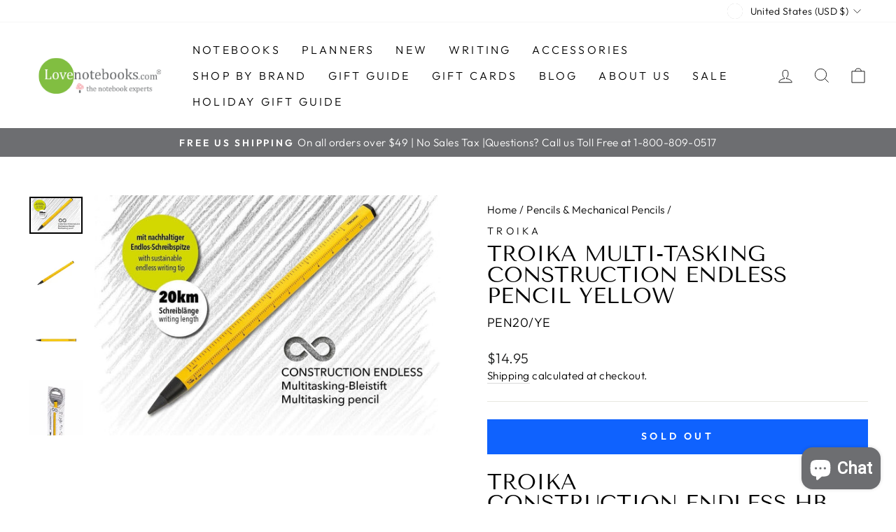

--- FILE ---
content_type: application/javascript
request_url: https://www.shopperapproved.com/widgets/testimonial/3.0/6659.js
body_size: 11482
content:

var sa_widget_overall = '4.8';
var sa_widget_overallcount = '4948';
var dark_logo = 'https://www.shopperapproved.com/widgets/images/widgetfooter-darklogo-eng.png';
var darknarrow_logo = 'https://www.shopperapproved.com/widgets/images/widgetfooter-darknarrow-eng.png';
var white_logo = 'https://www.shopperapproved.com/widgets/images/widgetfooter-whitelogo-eng.png';
var whitenarrow_logo = 'https://www.shopperapproved.com/widgets/images/widgetfooter-whitenarrow-eng.png';
var colorized_logo = 'https://www.shopperapproved.com/widgets/images/widgetfooter-darklogo-eng-colorized.png';

//Cached 2026-01-15 23:28:05

sa_id = '6659';
sa_widget_contents = [{"name":"<span class=\"sa_displayname\">johana M.<\/span><span class=\"sa_location\">- <span class=\"sa_stateprov\">CA<\/span>, <span class=\"sa_country\">US<\/span><\/span>","date":"15 Jan 2026","stars":"5.0","link":"https:\/\/www.shopperapproved.com\/reviews\/lovenotebooks.com?reviewid=212430005","comments":"    The notebook is great concept but the size is not practical. My friend actually sent me the link and we both thought it was going to be bigger. I was looking for something to hold menus n maps. This is too small too hold anything.\n    "},{"name":"<span class=\"sa_displayname\">Natali P.<\/span><span class=\"sa_location\">- <span class=\"sa_stateprov\">CA<\/span>, <span class=\"sa_country\">US<\/span><\/span>","date":"14 Jan 2026","stars":"5.0","link":"https:\/\/www.shopperapproved.com\/reviews\/lovenotebooks.com?reviewid=212373242","comments":"    Always wonderful!\n    "},{"name":"<span class=\"sa_displayname\">CE<\/span><span class=\"sa_location\">- <span class=\"sa_stateprov\">WI<\/span>, <span class=\"sa_country\">US<\/span><\/span>","date":"14 Jan 2026","stars":"5.0","link":"https:\/\/www.shopperapproved.com\/reviews\/lovenotebooks.com?reviewid=212370115","comments":"    Efficient and wonderful!\n    "},{"name":"<span class=\"sa_displayname\">Jennifer D.<\/span><span class=\"sa_location\">- <span class=\"sa_stateprov\">NC<\/span>, <span class=\"sa_country\">US<\/span><\/span>","date":"12 Jan 2026","stars":"5.0","link":"https:\/\/www.shopperapproved.com\/reviews\/lovenotebooks.com?reviewid=212141886","comments":"    They had what I wanted and it arrived when they said it would. Can't ask for much more than that.\n    "},{"name":"<span class=\"sa_displayname\">Tracey E.<\/span><span class=\"sa_location\">- <span class=\"sa_stateprov\">CA<\/span>, <span class=\"sa_country\">US<\/span><\/span>","date":"11 Jan 2026","stars":"5.0","link":"https:\/\/www.shopperapproved.com\/reviews\/lovenotebooks.com?reviewid=212255034","comments":"    I got the plan book for my mom and she loves it! She uses paper blanks every year - it's the only brand she'll use.\n    "},{"name":"<span class=\"sa_displayname\">Mitchell K.<\/span><span class=\"sa_location\">- <span class=\"sa_stateprov\">TX<\/span>, <span class=\"sa_country\">US<\/span><\/span>","date":"10 Jan 2026","stars":"5.0","link":"https:\/\/www.shopperapproved.com\/reviews\/lovenotebooks.com?reviewid=212168657","comments":"    n\/a\n    "},{"name":"<span class=\"sa_displayname\">Michelle<\/span><span class=\"sa_location\">- <span class=\"sa_stateprov\">CA<\/span>, <span class=\"sa_country\">US<\/span><\/span>","date":"10 Jan 2026","stars":"5.0","link":"https:\/\/www.shopperapproved.com\/reviews\/lovenotebooks.com?reviewid=212218541","comments":"    Pretty site. And you had a hard to find product.\n    "},{"name":"<span class=\"sa_displayname\">Kelly<\/span><span class=\"sa_location\">- <span class=\"sa_stateprov\">CA<\/span>, <span class=\"sa_country\">US<\/span><\/span>","date":"09 Jan 2026","stars":"5.0","link":"https:\/\/www.shopperapproved.com\/reviews\/lovenotebooks.com?reviewid=212180526","comments":"    got shipped out so quickly during the holiday season and arrived in perfect condition! thank you!! : )\n    "},{"name":"<span class=\"sa_displayname\">Tommy M.<\/span><span class=\"sa_location\">- <span class=\"sa_stateprov\">TN<\/span>, <span class=\"sa_country\">US<\/span><\/span>","date":"08 Jan 2026","stars":"5.0","link":"https:\/\/www.shopperapproved.com\/reviews\/lovenotebooks.com?reviewid=212102962","comments":"    Great product and fast delivery.\n    "},{"name":"<span class=\"sa_displayname\">Anoura K.<\/span><span class=\"sa_location\">- <span class=\"sa_stateprov\">NY<\/span>, <span class=\"sa_country\">US<\/span><\/span>","date":"07 Jan 2026","stars":"5.0","link":"https:\/\/www.shopperapproved.com\/reviews\/lovenotebooks.com?reviewid=212867131","comments":"    great!\n    "},{"name":"<span class=\"sa_displayname\">Matthew M.<\/span><span class=\"sa_location\">- <span class=\"sa_stateprov\">TX<\/span>, <span class=\"sa_country\">US<\/span><\/span>","date":"06 Jan 2026","stars":"5.0","link":"https:\/\/www.shopperapproved.com\/reviews\/lovenotebooks.com?reviewid=212024014","comments":"    There is an issue with the color of the notebook needing to be swapped and they were very kind and getting to me and responding\n    "},{"name":"<span class=\"sa_displayname\">MAUREEN T.<\/span><span class=\"sa_location\">- <span class=\"sa_stateprov\">AZ<\/span>, <span class=\"sa_country\">US<\/span><\/span>","date":"06 Jan 2026","stars":"5.0","link":"https:\/\/www.shopperapproved.com\/reviews\/lovenotebooks.com?reviewid=211432319","comments":"    love the product and packing was A+\n    "},{"name":"<span class=\"sa_displayname\">Diana Y.<\/span><span class=\"sa_location\">- <span class=\"sa_stateprov\">PA<\/span>, <span class=\"sa_country\">US<\/span><\/span>","date":"04 Jan 2026","stars":"5.0","link":"https:\/\/www.shopperapproved.com\/reviews\/lovenotebooks.com?reviewid=211745070","comments":"    great customer service and product and price. Will definitely repeat order.\n    "},{"name":"<span class=\"sa_displayname\">Becky<\/span><span class=\"sa_location\">- <span class=\"sa_stateprov\">MT<\/span>, <span class=\"sa_country\">US<\/span><\/span>","date":"02 Jan 2026","stars":"5.0","link":"https:\/\/www.shopperapproved.com\/reviews\/lovenotebooks.com?reviewid=211754814","comments":"    This was a gift for my mom and she loved it.\n    "},{"name":"<span class=\"sa_displayname\">Laura B.<\/span><span class=\"sa_location\">- <span class=\"sa_stateprov\">NY<\/span>, <span class=\"sa_country\">US<\/span><\/span>","date":"02 Jan 2026","stars":"5.0","link":"https:\/\/www.shopperapproved.com\/reviews\/lovenotebooks.com?reviewid=211536976","comments":"    This was the only shop that stocked a very specific notebook I was looking for. Easy online shopping and quick fulfillment. Customer service was very responsive to an issue I had and resolved the matter efficiently and satisfactorily.\n    "},{"name":"<span class=\"sa_displayname\">Julie G.<\/span><span class=\"sa_location\">- <span class=\"sa_stateprov\">NY<\/span>, <span class=\"sa_country\">US<\/span><\/span>","date":"30 Dec 2025","stars":"5.0","link":"https:\/\/www.shopperapproved.com\/reviews\/lovenotebooks.com?reviewid=211352608","comments":"    Great experience, love proct!\n    "},{"name":"<span class=\"sa_displayname\">Warren C.<\/span><span class=\"sa_location\">- <span class=\"sa_stateprov\">HI<\/span>, <span class=\"sa_country\">US<\/span><\/span>","date":"30 Dec 2025","stars":"5.0","link":"https:\/\/www.shopperapproved.com\/reviews\/lovenotebooks.com?reviewid=211589523","comments":"    The designs and quality of the planners are unparalleled. I will cone back year after year for my planner needs.\n    "},{"name":"<span class=\"sa_displayname\">Anna<\/span><span class=\"sa_location\">- <span class=\"sa_stateprov\">VA<\/span>, <span class=\"sa_country\">US<\/span><\/span>","date":"29 Dec 2025","stars":"5.0","link":"https:\/\/www.shopperapproved.com\/reviews\/lovenotebooks.com?reviewid=211497496","comments":"    While I did not contact the store's customer service, they did contact me. When there was a delay in my order they made sure to let me know that more product was on the way to them and gave me the option to cancel or keep my order open. It was a nice change to have an active, real life person reach out rather than wonder about a delay.\n    "},{"name":"<span class=\"sa_displayname\">Edith<\/span><span class=\"sa_location\">- <span class=\"sa_stateprov\">CA<\/span>, <span class=\"sa_country\">US<\/span><\/span>","date":"25 Dec 2025","stars":"5.0","link":"https:\/\/www.shopperapproved.com\/reviews\/lovenotebooks.com?reviewid=211263630","comments":"    I ordered a new Traveler's Notebook monthly planner from this store. I was happy that it was on the West Coast and they had the product I was looking for and the price was right. They shipped it out right away and it was received on time! I would absolutely order from lovenotebooks.com again!\n    "},{"name":"<span class=\"sa_displayname\">Helen T.<\/span><span class=\"sa_location\">- <span class=\"sa_stateprov\">TX<\/span>, <span class=\"sa_country\">US<\/span><\/span>","date":"25 Dec 2025","stars":"5.0","link":"https:\/\/www.shopperapproved.com\/reviews\/lovenotebooks.com?reviewid=211292129","comments":"    I am satisfied with the response. I was notified on my order and then on the delivery<br>books received in good condition\n    "},{"name":"<span class=\"sa_displayname\">Marilyn F.<\/span><span class=\"sa_location\">- <span class=\"sa_stateprov\">PA<\/span>, <span class=\"sa_country\">US<\/span><\/span>","date":"25 Dec 2025","stars":"5.0","link":"https:\/\/www.shopperapproved.com\/reviews\/lovenotebooks.com?reviewid=210591597","comments":"    My order was delayed, but when I reached out to customer service, I was very pleased with their prompt response & explanation.\n    "},{"name":"<span class=\"sa_displayname\">Casey<\/span><span class=\"sa_location\">- <span class=\"sa_stateprov\">VA<\/span>, <span class=\"sa_country\">US<\/span><\/span>","date":"24 Dec 2025","stars":"5.0","link":"https:\/\/www.shopperapproved.com\/reviews\/lovenotebooks.com?reviewid=211105828","comments":"    Good communication and order came with everything i ordered.\n    "},{"name":"<span class=\"sa_displayname\">Almira F.<\/span><span class=\"sa_location\">- <span class=\"sa_stateprov\">TX<\/span>, <span class=\"sa_country\">US<\/span><\/span>","date":"17 Dec 2025","stars":"5.0","link":"https:\/\/www.shopperapproved.com\/reviews\/lovenotebooks.com?reviewid=210218889","comments":"    Emailed in regards to shipping delay. Customer service was prompt and kind! Thank you.\n    "},{"name":"<span class=\"sa_displayname\">Lady W.<\/span><span class=\"sa_location\">- <span class=\"sa_stateprov\">GA<\/span>, <span class=\"sa_country\">US<\/span><\/span>","date":"16 Dec 2025","stars":"5.0","link":"https:\/\/www.shopperapproved.com\/reviews\/lovenotebooks.com?reviewid=210722789","comments":"    A feast for the eyes and a banquet for a Lady with a Pen.  <br>Delicious paper, perfect size. I can hardly wait to begin<br>To add my thoughts starting 2026<br>All year long til calendar end.\n    "},{"name":"<span class=\"sa_displayname\">B T.<\/span><span class=\"sa_location\">- <span class=\"sa_stateprov\">MI<\/span>, <span class=\"sa_country\">US<\/span><\/span>","date":"16 Dec 2025","stars":"5.0","link":"https:\/\/www.shopperapproved.com\/reviews\/lovenotebooks.com?reviewid=210622929","comments":"    Beautiful cover, quality paper, a little large for a purse but that's not the fault of the product.\n    "},{"name":"<span class=\"sa_displayname\">Madelyn M.<\/span><span class=\"sa_location\">- <span class=\"sa_stateprov\">KY<\/span>, <span class=\"sa_country\">US<\/span><\/span>","date":"12 Dec 2025","stars":"5.0","link":"https:\/\/www.shopperapproved.com\/reviews\/lovenotebooks.com?reviewid=210406523","comments":"    Good\n    "},{"name":"<span class=\"sa_displayname\">Jiawen Q.<\/span><span class=\"sa_location\">- <span class=\"sa_stateprov\">WA<\/span>, <span class=\"sa_country\">US<\/span><\/span>","date":"08 Dec 2025","stars":"5.0","link":"https:\/\/www.shopperapproved.com\/reviews\/lovenotebooks.com?reviewid=209857647","comments":"    N\/A\n    "},{"name":"<span class=\"sa_displayname\">William G.<\/span><span class=\"sa_location\">- <span class=\"sa_stateprov\">NY<\/span>, <span class=\"sa_country\">US<\/span><\/span>","date":"07 Dec 2025","stars":"5.0","link":"https:\/\/www.shopperapproved.com\/reviews\/lovenotebooks.com?reviewid=210133787","comments":"    Overall, great experience and products.\n    "},{"name":"<span class=\"sa_displayname\">Johnathan M.<\/span><span class=\"sa_location\">- <span class=\"sa_stateprov\">TX<\/span>, <span class=\"sa_country\">US<\/span><\/span>","date":"05 Dec 2025","stars":"5.0","link":"https:\/\/www.shopperapproved.com\/reviews\/lovenotebooks.com?reviewid=210006930","comments":"    The notebook arrived quickly and its great\n    "},{"name":"<span class=\"sa_displayname\">Donna B.<\/span><span class=\"sa_location\">- <span class=\"sa_stateprov\">VT<\/span>, <span class=\"sa_country\">US<\/span><\/span>","date":"04 Dec 2025","stars":"5.0","link":"https:\/\/www.shopperapproved.com\/reviews\/lovenotebooks.com?reviewid=209890411","comments":"    My Paper Blanks date book arrived in perfect condition and was even more beautiful than I expected. I have never received a package so well wrapped. My experience exceeded expectations. I am a very happy customer!\n    "},{"name":"<span class=\"sa_displayname\">Jason P.<\/span><span class=\"sa_location\">- <span class=\"sa_stateprov\">NY<\/span>, <span class=\"sa_country\">US<\/span><\/span>","date":"28 Nov 2025","stars":"5.0","link":"https:\/\/www.shopperapproved.com\/reviews\/lovenotebooks.com?reviewid=209544100","comments":"    The experience was great.\n    "},{"name":"<span class=\"sa_displayname\">Ann S.<\/span><span class=\"sa_location\">- <span class=\"sa_stateprov\">OR<\/span>, <span class=\"sa_country\">US<\/span><\/span>","date":"27 Nov 2025","stars":"5.0","link":"https:\/\/www.shopperapproved.com\/reviews\/lovenotebooks.com?reviewid=209555044","comments":"    I order my calendar from Lovenotes every year!\n    "},{"name":"<span class=\"sa_displayname\">Michal R.<\/span>","date":"27 Nov 2025","stars":"5.0","link":"https:\/\/www.shopperapproved.com\/reviews\/lovenotebooks.com?reviewid=209494575","comments":"    Great\n    "},{"name":"<span class=\"sa_displayname\">Martha S.<\/span><span class=\"sa_location\">- <span class=\"sa_stateprov\">CA<\/span>, <span class=\"sa_country\">US<\/span><\/span>","date":"26 Nov 2025","stars":"5.0","link":"https:\/\/www.shopperapproved.com\/reviews\/lovenotebooks.com?reviewid=208425555","comments":"    Thank You!  Love my planner!\n    "},{"name":"<span class=\"sa_displayname\">Alexandra C.<\/span><span class=\"sa_location\">- <span class=\"sa_stateprov\">VA<\/span>, <span class=\"sa_country\">US<\/span><\/span>","date":"25 Nov 2025","stars":"5.0","link":"https:\/\/www.shopperapproved.com\/reviews\/lovenotebooks.com?reviewid=209417703","comments":"    It was a smooth transaction, lovenotebooks has a lot of the stationary materials that I use regularly especially planners. The process was easy and arrived in a pleasant amount of time. Everything was in good condition upon arrival. Very happy with the purchase.\n    "},{"name":"<span class=\"sa_displayname\">Annabel M.<\/span><span class=\"sa_location\">- <span class=\"sa_stateprov\">FL<\/span>, <span class=\"sa_country\">US<\/span><\/span>","date":"25 Nov 2025","stars":"5.0","link":"https:\/\/www.shopperapproved.com\/reviews\/lovenotebooks.com?reviewid=208648977","comments":"    Communication about delivery was very good\n    "},{"name":"<span class=\"sa_displayname\">Evelyn F.<\/span><span class=\"sa_location\">- <span class=\"sa_stateprov\">MA<\/span>, <span class=\"sa_country\">US<\/span><\/span>","date":"24 Nov 2025","stars":"5.0","link":"https:\/\/www.shopperapproved.com\/reviews\/lovenotebooks.com?reviewid=208592226","comments":"    Happy to find exactly the item I wanted to buy.\n    "},{"name":"<span class=\"sa_displayname\">Taylor<\/span><span class=\"sa_location\">- <span class=\"sa_stateprov\">TN<\/span>, <span class=\"sa_country\">US<\/span><\/span>","date":"23 Nov 2025","stars":"5.0","link":"https:\/\/www.shopperapproved.com\/reviews\/lovenotebooks.com?reviewid=209283328","comments":"    Fast, accurate, and fun packaging.\n    "},{"name":"<span class=\"sa_displayname\">SG<\/span><span class=\"sa_location\">- <span class=\"sa_stateprov\">CO<\/span>, <span class=\"sa_country\">US<\/span><\/span>","date":"23 Nov 2025","stars":"5.0","link":"https:\/\/www.shopperapproved.com\/reviews\/lovenotebooks.com?reviewid=208476691","comments":"    Love the planner! Exactly what I wanted.\n    "},{"name":"<span class=\"sa_displayname\">Constance M.<\/span><span class=\"sa_location\">- <span class=\"sa_stateprov\">CA<\/span>, <span class=\"sa_country\">US<\/span><\/span>","date":"23 Nov 2025","stars":"5.0","link":"https:\/\/www.shopperapproved.com\/reviews\/lovenotebooks.com?reviewid=209269432","comments":"    I've had the slim dsayplanner for at least 5 years. Love it - very user friendly.\n    "},{"name":"<span class=\"sa_displayname\">Nicholas T.<\/span><span class=\"sa_location\">- <span class=\"sa_stateprov\">NY<\/span>, <span class=\"sa_country\">US<\/span><\/span>","date":"22 Nov 2025","stars":"5.0","link":"https:\/\/www.shopperapproved.com\/reviews\/lovenotebooks.com?reviewid=209217805","comments":"    Love the notebook and I'll definitely order again at some point.\n    "},{"name":"<span class=\"sa_displayname\">Simone S.<\/span><span class=\"sa_location\">- <span class=\"sa_stateprov\">CA<\/span>, <span class=\"sa_country\">US<\/span><\/span>","date":"21 Nov 2025","stars":"5.0","link":"https:\/\/www.shopperapproved.com\/reviews\/lovenotebooks.com?reviewid=208383798","comments":"    Loved my pencil box... beautiful and great quality\n    "},{"name":"<span class=\"sa_displayname\">SAA<\/span><span class=\"sa_location\">- <span class=\"sa_stateprov\">FL<\/span>, <span class=\"sa_country\">US<\/span><\/span>","date":"21 Nov 2025","stars":"5.0","link":"https:\/\/www.shopperapproved.com\/reviews\/lovenotebooks.com?reviewid=209150517","comments":"    Very happy to find what I was looking for at a fair price. Item was shipped quickly and with care. I'm very happy with my purchase. Thank you!\n    "},{"name":"<span class=\"sa_displayname\">Carol D.<\/span><span class=\"sa_location\">- <span class=\"sa_stateprov\">FL<\/span>, <span class=\"sa_country\">US<\/span><\/span>","date":"20 Nov 2025","stars":"5.0","link":"https:\/\/www.shopperapproved.com\/reviews\/lovenotebooks.com?reviewid=209102110","comments":"    Always use Love Notebooks! A wonderful company with great products!\n    "},{"name":"<span class=\"sa_displayname\">Mr_Q8ty<\/span><span class=\"sa_location\">- <span class=\"sa_stateprov\">KW-KU<\/span>, <span class=\"sa_country\">KW<\/span><\/span>","date":"20 Nov 2025","stars":"5.0","link":"https:\/\/www.shopperapproved.com\/reviews\/lovenotebooks.com?reviewid=209143274","comments":"    Excellent service Highly recommended and will definitely deal with them again.\n    "},{"name":"<span class=\"sa_displayname\">Rossi<\/span><span class=\"sa_location\">- <span class=\"sa_stateprov\">CA<\/span>, <span class=\"sa_country\">US<\/span><\/span>","date":"17 Nov 2025","stars":"5.0","link":"https:\/\/www.shopperapproved.com\/reviews\/lovenotebooks.com?reviewid=208884146","comments":"    Was a little smaller than expected, my fault for not checking, other than that love it!\n    "},{"name":"<span class=\"sa_displayname\">Sonia G.<\/span><span class=\"sa_location\">- <span class=\"sa_stateprov\">OK<\/span>, <span class=\"sa_country\">US<\/span><\/span>","date":"17 Nov 2025","stars":"5.0","link":"https:\/\/www.shopperapproved.com\/reviews\/lovenotebooks.com?reviewid=208229513","comments":"    I just love your products and the customer service!\n    "},{"name":"<span class=\"sa_displayname\">David M.<\/span><span class=\"sa_location\">- <span class=\"sa_stateprov\">SC<\/span>, <span class=\"sa_country\">US<\/span><\/span>","date":"16 Nov 2025","stars":"5.0","link":"https:\/\/www.shopperapproved.com\/reviews\/lovenotebooks.com?reviewid=208899025","comments":"    Great selection and fast free shipping. Thanks!\n    "},{"name":"<span class=\"sa_displayname\">Ann M.<\/span><span class=\"sa_location\">- <span class=\"sa_stateprov\">FL<\/span>, <span class=\"sa_country\">US<\/span><\/span>","date":"12 Nov 2025","stars":"5.0","link":"https:\/\/www.shopperapproved.com\/reviews\/lovenotebooks.com?reviewid=207921117","comments":"    excellent selection. i have been ordering the mini planners for several years.\n    "},{"name":"<span class=\"sa_displayname\">Liliana C.<\/span><span class=\"sa_location\">- <span class=\"sa_stateprov\">CA<\/span>, <span class=\"sa_country\">US<\/span><\/span>","date":"11 Nov 2025","stars":"5.0","link":"https:\/\/www.shopperapproved.com\/reviews\/lovenotebooks.com?reviewid=207757720","comments":"    I have been buying here for several years and have always received my orders on time and for a fair shipping price.\n    "},{"name":"<span class=\"sa_displayname\">Megan R.<\/span><span class=\"sa_location\">- <span class=\"sa_stateprov\">WA<\/span>, <span class=\"sa_country\">US<\/span><\/span>","date":"08 Nov 2025","stars":"5.0","link":"https:\/\/www.shopperapproved.com\/reviews\/lovenotebooks.com?reviewid=207741071","comments":"    I was notified that the item I ordered was out of stock, and given the option to wait, change the order, or receive a refund! Everything proceeded smoothly from there and I got the restocked item in a timely fashion. Thanks!\n    "},{"name":"<span class=\"sa_displayname\">Kayla N.<\/span><span class=\"sa_location\">- <span class=\"sa_stateprov\">CA<\/span>, <span class=\"sa_country\">US<\/span><\/span>","date":"06 Nov 2025","stars":"5.0","link":"https:\/\/www.shopperapproved.com\/reviews\/lovenotebooks.com?reviewid=207561907","comments":"    I was contacted about a shipment delay before I was worried about it\n    "},{"name":"<span class=\"sa_displayname\">Franck F.<\/span><span class=\"sa_location\">- <span class=\"sa_stateprov\">FL<\/span>, <span class=\"sa_country\">US<\/span><\/span>","date":"05 Nov 2025","stars":"5.0","link":"https:\/\/www.shopperapproved.com\/reviews\/lovenotebooks.com?reviewid=207529561","comments":"    Good quality\n    "},{"name":"<span class=\"sa_displayname\">Gail B.<\/span><span class=\"sa_location\">- <span class=\"sa_stateprov\">CA<\/span>, <span class=\"sa_country\">US<\/span><\/span>","date":"05 Nov 2025","stars":"5.0","link":"https:\/\/www.shopperapproved.com\/reviews\/lovenotebooks.com?reviewid=207567817","comments":"    Wonderful weekly planner - I LOVE Paperblanks! I mistakenly odered a daily planner at first, and Customer Service quickly switched me to the one I wanted, no hassle. Thank you.\n    "},{"name":"<span class=\"sa_displayname\">Patricia J.<\/span><span class=\"sa_location\">- <span class=\"sa_stateprov\">Michigan<\/span>, <span class=\"sa_country\">US<\/span><\/span>","date":"25 Aug 2025","stars":"5.0","link":"https:\/\/www.shopperapproved.com\/reviews\/lovenotebooks.com?reviewid=203194127","comments":"    I return every year to purchase my planner and have been a very satisfied customer in every transaction.  Thank you!\n    "},{"name":"<span class=\"sa_displayname\">Gloria J.<\/span><span class=\"sa_location\">- <span class=\"sa_stateprov\">California<\/span>, <span class=\"sa_country\">US<\/span><\/span>","date":"18 Aug 2025","stars":"5.0","link":"https:\/\/www.shopperapproved.com\/reviews\/lovenotebooks.com?reviewid=203251978","comments":"    I have no additional comments.\n    "},{"name":"<span class=\"sa_displayname\">Victoria P.<\/span><span class=\"sa_location\">- <span class=\"sa_stateprov\">Alaska<\/span>, <span class=\"sa_country\">US<\/span><\/span>","date":"14 Aug 2025","stars":"5.0","link":"https:\/\/www.shopperapproved.com\/reviews\/lovenotebooks.com?reviewid=203132664","comments":"    Fast service.Always have what I want.\n    "},{"name":"<span class=\"sa_displayname\">Lizzy<\/span><span class=\"sa_location\">- <span class=\"sa_stateprov\">Illinois<\/span>, <span class=\"sa_country\">US<\/span><\/span>","date":"13 Aug 2025","stars":"5.0","link":"https:\/\/www.shopperapproved.com\/reviews\/lovenotebooks.com?reviewid=203111449","comments":"    Great company & wonderful notebook\n    "},{"name":"<span class=\"sa_displayname\">Lynne E.<\/span><span class=\"sa_location\">- <span class=\"sa_stateprov\">Maryland<\/span>, <span class=\"sa_country\">US<\/span><\/span>","date":"11 Aug 2025","stars":"5.0","link":"https:\/\/www.shopperapproved.com\/reviews\/lovenotebooks.com?reviewid=203018597","comments":"    Love your products\n    "},{"name":"<span class=\"sa_displayname\">Donna K.<\/span><span class=\"sa_location\">- <span class=\"sa_stateprov\">Florida<\/span>, <span class=\"sa_country\">US<\/span><\/span>","date":"11 Aug 2025","stars":"5.0","link":"https:\/\/www.shopperapproved.com\/reviews\/lovenotebooks.com?reviewid=203022982","comments":"    As always, I am impressed with the quality and service provided by lovenotebooks.com.  A first rate  experience every time.\n    "},{"name":"<span class=\"sa_displayname\">Kathryn W.<\/span><span class=\"sa_location\">- <span class=\"sa_stateprov\">California<\/span>, <span class=\"sa_country\">US<\/span><\/span>","date":"09 Aug 2025","stars":"5.0","link":"https:\/\/www.shopperapproved.com\/reviews\/lovenotebooks.com?reviewid=202923658","comments":"    Great experience\n    "},{"name":"<span class=\"sa_displayname\">STEVEN R.<\/span><span class=\"sa_location\">- <span class=\"sa_stateprov\">California<\/span>, <span class=\"sa_country\">US<\/span><\/span>","date":"09 Aug 2025","stars":"5.0","link":"https:\/\/www.shopperapproved.com\/reviews\/lovenotebooks.com?reviewid=202641556","comments":"    Efficient and pleasing.\n    "},{"name":"<span class=\"sa_displayname\">Thomas S.<\/span><span class=\"sa_location\">- <span class=\"sa_stateprov\">New York<\/span>, <span class=\"sa_country\">US<\/span><\/span>","date":"07 Aug 2025","stars":"5.0","link":"https:\/\/www.shopperapproved.com\/reviews\/lovenotebooks.com?reviewid=202812970","comments":"    Great\n    "},{"name":"<span class=\"sa_displayname\">Catherine<\/span><span class=\"sa_location\">- <span class=\"sa_stateprov\">Hong Kong Island<\/span>, <span class=\"sa_country\">Hong Kong<\/span><\/span>","date":"07 Aug 2025","stars":"5.0","link":"https:\/\/www.shopperapproved.com\/reviews\/lovenotebooks.com?reviewid=202662331","comments":"    2026 journal one day each page. LOVE it. Small but sufficient for purpose, lovely paper, strong binding and I could choose the cover. I am thrilled.\n    "},{"name":"<span class=\"sa_displayname\">Connie J.<\/span><span class=\"sa_location\">- <span class=\"sa_stateprov\">Tennessee<\/span>, <span class=\"sa_country\">US<\/span><\/span>","date":"07 Aug 2025","stars":"5.0","link":"https:\/\/www.shopperapproved.com\/reviews\/lovenotebooks.com?reviewid=202628311","comments":"    Great product. Never a shipping problem across several years.\n    "},{"name":"<span class=\"sa_displayname\">Christina R.<\/span><span class=\"sa_location\">- <span class=\"sa_stateprov\">New Jersey<\/span>, <span class=\"sa_country\">US<\/span><\/span>","date":"05 Aug 2025","stars":"5.0","link":"https:\/\/www.shopperapproved.com\/reviews\/lovenotebooks.com?reviewid=202726283","comments":"    You had everything that I was looking for. I admire William Morris designs and the  \" Pink Honeysuckle\" products that I received are lovely.\n    "},{"name":"<span class=\"sa_displayname\">Linda G.<\/span><span class=\"sa_location\">- <span class=\"sa_stateprov\">New York<\/span>, <span class=\"sa_country\">US<\/span><\/span>","date":"02 Aug 2025","stars":"5.0","link":"https:\/\/www.shopperapproved.com\/reviews\/lovenotebooks.com?reviewid=202548500","comments":"    Great selection I haven't seen elsewhere. The softcover 12-month flexi maxi horizontal has become my favorite. It's light and small enough to carry around, yet plenty of room to keep track of everything. The bindings are gorgeous.\n    "},{"name":"<span class=\"sa_displayname\">Laila V.<\/span><span class=\"sa_location\">- <span class=\"sa_stateprov\">California<\/span>, <span class=\"sa_country\">US<\/span><\/span>","date":"02 Aug 2025","stars":"5.0","link":"https:\/\/www.shopperapproved.com\/reviews\/lovenotebooks.com?reviewid=202546879","comments":"    Thank you Lovenotebooks. I always order my paperblanks planner from you every year. I patronize your business. Have a great summer.\n    "},{"name":"<span class=\"sa_displayname\">Mariah P.<\/span><span class=\"sa_location\">- <span class=\"sa_stateprov\">Arizona<\/span>, <span class=\"sa_country\">US<\/span><\/span>","date":"30 Jul 2025","stars":"5.0","link":"https:\/\/www.shopperapproved.com\/reviews\/lovenotebooks.com?reviewid=202418011","comments":"    I have ordered from Lovenotebooks several times. I am very picky about my journals, I have been writing and keeping my journals for the past 14 years. I always check to see what Lovenotebooks has first\n    "},{"name":"<span class=\"sa_displayname\">Susan R.<\/span><span class=\"sa_location\">- <span class=\"sa_stateprov\">Nevada<\/span>, <span class=\"sa_country\">US<\/span><\/span>","date":"27 Jul 2025","stars":"5.0","link":"https:\/\/www.shopperapproved.com\/reviews\/lovenotebooks.com?reviewid=202256229","comments":"    It's my go to planner year after year!\n    "},{"name":"<span class=\"sa_displayname\">Ellen S.<\/span><span class=\"sa_location\">- <span class=\"sa_stateprov\">New Mexico<\/span>, <span class=\"sa_country\">US<\/span><\/span>","date":"27 Jul 2025","stars":"5.0","link":"https:\/\/www.shopperapproved.com\/reviews\/lovenotebooks.com?reviewid=202282128","comments":"    Good!\n    "},{"name":"<span class=\"sa_displayname\">Barb P.<\/span><span class=\"sa_location\">- <span class=\"sa_stateprov\">Illinois<\/span>, <span class=\"sa_country\">US<\/span><\/span>","date":"26 Jul 2025","stars":"5.0","link":"https:\/\/www.shopperapproved.com\/reviews\/lovenotebooks.com?reviewid=202246323","comments":"    Quick and easy shopping!\n    "},{"name":"<span class=\"sa_displayname\">Helene L.<\/span><span class=\"sa_location\">- <span class=\"sa_stateprov\">New York<\/span>, <span class=\"sa_country\">US<\/span><\/span>","date":"26 Jul 2025","stars":"5.0","link":"https:\/\/www.shopperapproved.com\/reviews\/lovenotebooks.com?reviewid=202249270","comments":"    It was great! I have no complaints.\n    "},{"name":"<span class=\"sa_displayname\">Debra<\/span><span class=\"sa_location\">- <span class=\"sa_stateprov\">Texas<\/span>, <span class=\"sa_country\">US<\/span><\/span>","date":"25 Jul 2025","stars":"5.0","link":"https:\/\/www.shopperapproved.com\/reviews\/lovenotebooks.com?reviewid=202173376","comments":"    Have been ordering my yearly page a day planner for several decades and ordered with Lovenotebooks whenever possible.  I was pleased that the 2026 planners were issued earlier than I recall last year so had more choice of front cover patterns.  Delivery was quick!  The price does seem to go up nearly every year which is why I deducted 1 star from my overall rating.  Always appreciate the hand written thank you note inside my order!\n    "},{"name":"<span class=\"sa_displayname\">Jay K.<\/span><span class=\"sa_location\">- <span class=\"sa_stateprov\">Michigan<\/span>, <span class=\"sa_country\">US<\/span><\/span>","date":"24 Jul 2025","stars":"5.0","link":"https:\/\/www.shopperapproved.com\/reviews\/lovenotebooks.com?reviewid=202081829","comments":"    I use a Paperblanks planner every year. I could buy directly from them, but this year, they had the planner I choose BEFORE the maker's website! Often, lovenotebooks offers a discount, too, early in the season, whereas Paperblanks dooesn't. And, Lovenotebooks customer service support, when needed, has always been excellent.\n    "},{"name":"<span class=\"sa_displayname\">Mildred H.<\/span><span class=\"sa_location\">- <span class=\"sa_stateprov\">California<\/span>, <span class=\"sa_country\">US<\/span><\/span>","date":"24 Jul 2025","stars":"5.0","link":"https:\/\/www.shopperapproved.com\/reviews\/lovenotebooks.com?reviewid=202135807","comments":"    Website is user friendly.\n    "},{"name":"<span class=\"sa_displayname\">Jacob J.<\/span><span class=\"sa_location\">- <span class=\"sa_stateprov\">Texas<\/span>, <span class=\"sa_country\">US<\/span><\/span>","date":"23 Jul 2025","stars":"5.0","link":"https:\/\/www.shopperapproved.com\/reviews\/lovenotebooks.com?reviewid=202086143","comments":"    No problems.\n    "},{"name":"<span class=\"sa_displayname\">Melissa G.<\/span><span class=\"sa_location\">- <span class=\"sa_stateprov\">Vermont<\/span>, <span class=\"sa_country\">US<\/span><\/span>","date":"22 Jul 2025","stars":"5.0","link":"https:\/\/www.shopperapproved.com\/reviews\/lovenotebooks.com?reviewid=202038031","comments":"    LOVE THIS COMPANY!!!!\n    "},{"name":"<span class=\"sa_displayname\">Maria M.<\/span><span class=\"sa_location\">- <span class=\"sa_stateprov\">Utah<\/span>, <span class=\"sa_country\">US<\/span><\/span>","date":"17 Jul 2025","stars":"5.0","link":"https:\/\/www.shopperapproved.com\/reviews\/lovenotebooks.com?reviewid=201642548","comments":"    Satisfied\n    "},{"name":"<span class=\"sa_displayname\">Claudia H.<\/span><span class=\"sa_location\">- <span class=\"sa_stateprov\">North Carolina<\/span>, <span class=\"sa_country\">US<\/span><\/span>","date":"16 Jul 2025","stars":"5.0","link":"https:\/\/www.shopperapproved.com\/reviews\/lovenotebooks.com?reviewid=201749087","comments":"    Love the Paperblank journals!\n    "},{"name":"<span class=\"sa_displayname\">Marriete M.<\/span><span class=\"sa_location\">- <span class=\"sa_stateprov\">Davao del Sur<\/span>, <span class=\"sa_country\">PH<\/span><\/span>","date":"14 Jul 2025","stars":"5.0","link":"https:\/\/www.shopperapproved.com\/reviews\/lovenotebooks.com?reviewid=203120357","comments":"    I am excited to receive my order! :)\n    "},{"name":"<span class=\"sa_displayname\">Mary A.<\/span><span class=\"sa_location\">- <span class=\"sa_stateprov\">Washington<\/span>, <span class=\"sa_country\">US<\/span><\/span>","date":"11 Jul 2025","stars":"5.0","link":"https:\/\/www.shopperapproved.com\/reviews\/lovenotebooks.com?reviewid=202987563","comments":"    Great products! Great website!\n    "},{"name":"<span class=\"sa_displayname\">Lynne M.<\/span><span class=\"sa_location\">- <span class=\"sa_stateprov\">Maryland<\/span>, <span class=\"sa_country\">US<\/span><\/span>","date":"08 Jul 2025","stars":"5.0","link":"https:\/\/www.shopperapproved.com\/reviews\/lovenotebooks.com?reviewid=202875535","comments":"    Great!\n    "},{"name":"<span class=\"sa_displayname\">lisa H.<\/span><span class=\"sa_location\">- <span class=\"sa_stateprov\">Oregon<\/span>, <span class=\"sa_country\">US<\/span><\/span>","date":"07 Jul 2025","stars":"5.0","link":"https:\/\/www.shopperapproved.com\/reviews\/lovenotebooks.com?reviewid=202770903","comments":"    ease to locate. Expensive shipping\n    "},{"name":"<span class=\"sa_displayname\">Emily M.<\/span><span class=\"sa_location\">- <span class=\"sa_stateprov\">Maine<\/span>, <span class=\"sa_country\">US<\/span><\/span>","date":"06 Jul 2025","stars":"5.0","link":"https:\/\/www.shopperapproved.com\/reviews\/lovenotebooks.com?reviewid=201289823","comments":"    beautiful notebooks, easy overall experience. I was so impressed with the quality of the books I ordered - better than expected.\n    "},{"name":"<span class=\"sa_displayname\">Melissa E.<\/span><span class=\"sa_location\">- <span class=\"sa_stateprov\">New York<\/span>, <span class=\"sa_country\">US<\/span><\/span>","date":"04 Jul 2025","stars":"5.0","link":"https:\/\/www.shopperapproved.com\/reviews\/lovenotebooks.com?reviewid=200712023","comments":"    Love my new notebooks!\n    "},{"name":"<span class=\"sa_displayname\">Rhonda P.<\/span><span class=\"sa_location\">- <span class=\"sa_stateprov\">Arizona<\/span>, <span class=\"sa_country\">US<\/span><\/span>","date":"03 Jul 2025","stars":"5.0","link":"https:\/\/www.shopperapproved.com\/reviews\/lovenotebooks.com?reviewid=202628072","comments":"    Have bought from you for many years and love everything I have purchased. Keep forgetting to save my discount for the next year, my bad.\n    "},{"name":"<span class=\"sa_displayname\">Leilani S.<\/span><span class=\"sa_location\">- <span class=\"sa_stateprov\">California<\/span>, <span class=\"sa_country\">US<\/span><\/span>","date":"01 Jul 2025","stars":"5.0","link":"https:\/\/www.shopperapproved.com\/reviews\/lovenotebooks.com?reviewid=201005217","comments":"    Beautiful journal and right size! It was packaged well. Thank you!\n    "},{"name":"<span class=\"sa_displayname\">Kelli P.<\/span><span class=\"sa_location\">- <span class=\"sa_stateprov\">Colorado<\/span>, <span class=\"sa_country\">US<\/span><\/span>","date":"30 Jun 2025","stars":"5.0","link":"https:\/\/www.shopperapproved.com\/reviews\/lovenotebooks.com?reviewid=202471460","comments":"    I love the quality of paperblanks journals and Lovenotebooks makes it so easy to choose your favorite.\n    "},{"name":"<span class=\"sa_displayname\">Sean S.<\/span><span class=\"sa_location\">- <span class=\"sa_stateprov\">Florida<\/span>, <span class=\"sa_country\">US<\/span><\/span>","date":"28 Jun 2025","stars":"5.0","link":"https:\/\/www.shopperapproved.com\/reviews\/lovenotebooks.com?reviewid=202381858","comments":"    Doing just fine\n    "},{"name":"<span class=\"sa_displayname\">Deborah K.<\/span><span class=\"sa_location\">- <span class=\"sa_stateprov\">Georgia<\/span>, <span class=\"sa_country\">US<\/span><\/span>","date":"25 Jun 2025","stars":"5.0","link":"https:\/\/www.shopperapproved.com\/reviews\/lovenotebooks.com?reviewid=202250448","comments":"    Just LOVE the selection & products!!\n    "},{"name":"<span class=\"sa_displayname\">Marie F.<\/span><span class=\"sa_location\">- <span class=\"sa_stateprov\">Massachusetts<\/span>, <span class=\"sa_country\">US<\/span><\/span>","date":"25 Jun 2025","stars":"5.0","link":"https:\/\/www.shopperapproved.com\/reviews\/lovenotebooks.com?reviewid=202249863","comments":"    Great!\n    "},{"name":"<span class=\"sa_displayname\">Patricia K.<\/span><span class=\"sa_location\">- <span class=\"sa_stateprov\">Washington<\/span>, <span class=\"sa_country\">US<\/span><\/span>","date":"25 Jun 2025","stars":"5.0","link":"https:\/\/www.shopperapproved.com\/reviews\/lovenotebooks.com?reviewid=202248082","comments":"    I really like these yearly planners.  I've been enjoying them for over 10 years.  Good product.  Great company!\n    "},{"name":"<span class=\"sa_displayname\">ANN K.<\/span><span class=\"sa_location\">- <span class=\"sa_stateprov\">Washington<\/span>, <span class=\"sa_country\">US<\/span><\/span>","date":"25 Jun 2025","stars":"5.0","link":"https:\/\/www.shopperapproved.com\/reviews\/lovenotebooks.com?reviewid=202245629","comments":"    I made sure that I ordered when I got the email. Because the last time you guys are out so yeah, this year I made it on time\n    "},{"name":"<span class=\"sa_displayname\">Danita M.<\/span><span class=\"sa_location\">- <span class=\"sa_stateprov\">Oregon<\/span>, <span class=\"sa_country\">US<\/span><\/span>","date":"20 Jun 2025","stars":"5.0","link":"https:\/\/www.shopperapproved.com\/reviews\/lovenotebooks.com?reviewid=201975394","comments":"    It was easy and I love the desk accessory and journal products.\n    "},{"name":"<span class=\"sa_displayname\">Judith H.<\/span><span class=\"sa_location\">- <span class=\"sa_stateprov\">Pennsylvania<\/span>, <span class=\"sa_country\">US<\/span><\/span>","date":"08 Jun 2025","stars":"5.0","link":"https:\/\/www.shopperapproved.com\/reviews\/lovenotebooks.com?reviewid=201398486","comments":"    Pretty journals\n    "},{"name":"<span class=\"sa_displayname\">Nancy A.<\/span><span class=\"sa_location\">- <span class=\"sa_stateprov\">Washington<\/span>, <span class=\"sa_country\">US<\/span><\/span>","date":"06 Jun 2025","stars":"5.0","link":"https:\/\/www.shopperapproved.com\/reviews\/lovenotebooks.com?reviewid=201337621","comments":"    I have ordered notebooks from this company for years and have never been disappointed.\n    "},{"name":"<span class=\"sa_displayname\">Grace O.<\/span><span class=\"sa_location\">- <span class=\"sa_stateprov\">Oregon<\/span>, <span class=\"sa_country\">US<\/span><\/span>","date":"03 Jun 2025","stars":"5.0","link":"https:\/\/www.shopperapproved.com\/reviews\/lovenotebooks.com?reviewid=198721261","comments":"    Love that you take such care with filling orders and communicating any delays\/special notes.\n    "},{"name":"<span class=\"sa_displayname\">Diana E.<\/span><span class=\"sa_location\">- <span class=\"sa_stateprov\">California<\/span>, <span class=\"sa_country\">US<\/span><\/span>","date":"01 Jun 2025","stars":"5.0","link":"https:\/\/www.shopperapproved.com\/reviews\/lovenotebooks.com?reviewid=199429348","comments":"    Easy to place the order - however, it was a bit challenging to find your products online. The mini-notebooks received are high quality and quite nice. The size is very practical for adding to a bag, etc.\n    "},{"name":"<span class=\"sa_displayname\">Ron F.<\/span><span class=\"sa_location\">- <span class=\"sa_stateprov\">Arizona<\/span>, <span class=\"sa_country\">US<\/span><\/span>","date":"01 Jun 2025","stars":"5.0","link":"https:\/\/www.shopperapproved.com\/reviews\/lovenotebooks.com?reviewid=199418303","comments":"    Excellent service. Order very well packed. Definitely recommend them.\n    "}];
sa_css = '.sa_rounded .sa_review { -moz-border-radius: 10px !important; -webkit-border-radius: 10px !important; -khtml-border-radius: 10px !important; border-radius: 10px !important; } .sa_topborder .sa_review { border-width: 1px 0 0 0 !important; } .sa_noborder .sa_review { border-width: 0 !important; } .sa_bgWhite .sa_review { background-color: #ffffff; } .sa_bgBlack .sa_review { background-color: #000000; } .sa_bgBlue .sa_review { background-color: #012847; } .sa_bgGray .sa_review { background-color: #ebebeb; } .sa_bgRed .sa_review { background-color: #780001; } .sa_bgGreen .sa_review { background-color: #185a1c; } .sa_bgGold .sa_review { background-color: #b77105; } .sa_colorWhite .sa_review { color: #ffffff; } .sa_colorBlack .sa_review { color: #000000; } .sa_colorBlue .sa_review { color: #012847; } .sa_colorGray .sa_review { color: #808080; } .sa_borderWhite .sa_review { border: #ffffff solid 1px; } .sa_borderBlack .sa_review { border: #000000 solid 1px; } .sa_borderBlue .sa_review { border: #012847 solid 1px; } .sa_borderGray .sa_review { border: #ebebeb solid 1px; } .sa_displayname { font-weight: bold; padding-right: .5em; } .sa_info { width: 150px; font-size: 14px; padding: 0 12px 12px 0; overflow: hidden; } .sa_name { white-space: nowrap; overflow: hidden; text-overflow: ellipsis; } .sa_wide .sa_name { white-space: inherit; overflow: auto; text-overflow: none; } .sa_comments { background-color: inherit !important; overflow: hidden; position: relative; line-height: 1.2em; padding: 0 !important; } .sa_comments:before { background-color: inherit; bottom: 0; position: absolute; right: 0; content: \'\\2026\'; } .sa_comments:after{ content: \'\'; background-color: inherit; position: absolute; height: 100px; width: 100%; z-index: 1; } .sa_wide .sa_info { float: left; height: 90px; } .sa_wide .sa_comments { text-align: left; } .sa_review { clear: both; padding: 1em !important; height: 160px; overflow: hidden; margin: 2px; cursor: pointer; } .sa_review span { display: inline !important; } .sa_review span.sa_star { display: inline-block !important; } .sa_wide .sa_review { height: auto; overflow: auto; } .sa_star { cursor:pointer; /*background: url(\"https://www.shopperapproved.com/widgets/widgetstar.png\") no-repeat;*/ background: url(\"https://www.shopperapproved.com/thankyou/simplestar.png\") no-repeat; width: 24px; height: 24px; display: inline-block !important; padding-right: 4px; } .sa_activestar { background-position: 0 -24px; } .sa_date { display: none; } .sa_showdate .sa_date { display: block !important; } .sa_narrow { font-size: 11px !important; } .sa_narrow .sa_review { height: 130px; } .sa_narrow .sa_name { font-size: 12px !important; width: 120px !important; } .sa_narrow .sa_date { font-size: 12px !important; width: 120px !important; } /*.sa_narrow .sa_star { background: url(\"https://www.shopperapproved.com/widgets/widgetstar-small.png\") no-repeat !important; width: 18px !important; height: 18px !important; }*/ .sa_narrow .sa_star { background-image: url(\"https://www.shopperapproved.com/thankyou/simplestar.png\") !important; background-repeat: no-repeat !important; transform: scale(.75) !important; width: 26px !important; height: 30px !important; background-size: cover !important; background-position: 0 0; } .sa_narrow .sa_activestar { background-position: 0 -30px; } .sa_activestar_clientside { background-position: 0 -26px !important; } .sa_review120 .sa_review { height: 120px; } .sa_review95 .sa_review { height: 95px; } .sa_hidelocation .sa_location { display: none !important; } .sa_hideimage .sa_widget_footer { display: none !important; } .sa_temp { height: auto !important; overflow: visible !important; } .sa_wide.sa_narrow .sa_review { height: 50px; } .sa_wide.sa_narrow .sa_info { height: 35px; } .sa_wide.sa_narrow .sa_comments { } .sa_table { border: 0; background-color: inherit; } .sa_table tr { background-color: inherit; } .sa_table td { border: 0; background-color: inherit; } .sa_left { width: 150px; vertical-align: top; } .sa_right { vertical-align: top; } .sa_flex .sa_info,.sa_flex .sa_comments,.sa_flex .sa_review { height: auto !important; } .shopperapproved_widget table td { padding: 0 !important; }';

if (typeof(sa_static) == 'undefined')
    sa_static = false;

sa_setCookie = function(c_name,value,exdays)
{
    var exdate=new Date();
    exdate.setDate(exdate.getDate() + exdays);
    var c_value=escape(value) + ((exdays==null) ? "" : "; expires="+exdate.toUTCString())+"; secure";
    document.cookie=c_name + "=" + c_value;
}

sa_getCookie = function(c_name)
{
    var i,x,y,ARRcookies=document.cookie.split(";");
    for (i=0;i<ARRcookies.length;i++)
    {
        x=ARRcookies[i].substr(0,ARRcookies[i].indexOf("="));
        y=ARRcookies[i].substr(ARRcookies[i].indexOf("=")+1);
        x=x.replace(/^\s+|\s+$/g,"");
        if (x==c_name)
        {
            return unescape(y);
        }
    }
    return null;
} 

var sa_index = sa_getCookie('sa_current_view_merchant_'+sa_id);
var sa_product_index = sa_getCookie('sa_current_view_product_'+sa_id);
if (sa_index == null)
    sa_index = 0;
if (sa_product_index == null)
    sa_product_index = 0;    

function loadStyle(css) {
	
	//Adding roboto font on request for all
	var link = document.createElement('link');
    link.setAttribute('rel', 'stylesheet');
    link.setAttribute('type', 'text/css');
    link.setAttribute('href', 'https://fonts.googleapis.com/css?family=Roboto');
    document.getElementsByTagName('head')[0].appendChild(link);
	/////////////End roboto////////////
    var sastyle = document.createElement('style');
    sastyle.type = 'text/css';
    
    if (typeof(sastyle.styleSheet) != 'undefined' && typeof(sastyle.styleSheet.cssText) != 'undefined') {
        sastyle.styleSheet.cssText = css;   
    }
    else {
        sastyle.innerHTML = css;    
    }
    document.getElementsByTagName('head')[0].appendChild(sastyle);
}

function formatDate(date, format) {
    date = Date.parse(date);
    date = new Date(date);
    var day = date.getDate();
    var year = date.getFullYear();
    var month = date.getMonth();
    
    var longmonth = ['January', 'February', 'March', 'April', 'May', 'June', 'July', 'August', 'September', 'October', 'November', 'December'];
    var shortmonth = ['Jan', 'Feb', 'Mar', 'Apr', 'May', 'Jun', 'Jul', 'Aug', 'Sep', 'Oct', 'Nov', 'Dec'];
    
    switch (format) {
        case 'm/d/Y':
            return sa_pad(month+1, 2) + '/' + sa_pad(day, 2) + '/' + year;
        case 'd/m/Y':
            return sa_pad(day, 2) + '/' + sa_pad(month+1, 2) + '/' + year; 
        case 'j M Y':
            return day + ' ' + shortmonth[month] + ' ' + year;
        case 'F j, Y':
            return longmonth[month] + ' ' + day + ', ' + year;  
        default:
            return day + ' ' + shortmonth[month] + ' ' + year; 
    }  
}

function sa_pad(num, size) {
    var s = num+"";
    while (s.length < size) s = "0" + s;
    return s;
} 

var sa_loop = null;
function sa_loop_go(start) {
    
    if (typeof(sa_interval) == 'undefined') {
        sa_interval = 5000;
    }
    
    if (typeof(sa_loop) != 'undefined' && sa_loop != null)
        clearInterval(sa_loop);    
    if (start)
        sa_loop = window.setTimeout(saLoop, sa_interval);  
}

//http://weblogs.asp.net/joelvarty/archive/2009/05/07/load-jquery-dynamically.aspx
var jQueryScriptOutputted = false;
function initsaJQWidget3(restart) {
    
    if (typeof(restart) === 'undefined')
        restart = false;
    
    //if the jQuery object isn't available
    if (typeof(saJQ) == 'undefined') {

        if (! jQueryScriptOutputted) {
            //only output the script once..
            jQueryScriptOutputted = true;

            //output the script (load it from google api)
            var js = window.document.createElement('script');
            //jquery migration
            typeof(sa_jq_host) == 'undefined' ? sa_jq_host = 'www.shopperapproved.com': sa_jq_host;
            js.src = "//"+sa_jq_host+"/page/js/jquery.noconflict.js";
            // js.src = "//www.shopperapproved.com/page/js/jquery.noconflict.js";
            js.type = 'text/javascript'; 
            document.getElementsByTagName("head")[0].appendChild(js);
        }
        setTimeout(initsaJQWidget3, 50);
    } else { 
        
                
        function startShopperWidget3(first, tries)
        {
            tries = (typeof(tries) == 'undefined') ? 0 : ++tries;
            if (saJQ('div.shopperapproved_widget').length == 0 && tries < 10) {                 
                setTimeout(startShopperWidget3(first, tries), 300);
                return false;
            }
            
            if (typeof(sa_widget_overallcount) != 'undefined') {
                saJQ('.shopperapproved_rating_count').html(sa_widget_overallcount);
                saJQ('.shopperapproved_rating_value').html(sa_widget_overall);
            }
            
            
            if (typeof(first) == 'undefined')
                first = true;
                
            saJQ('a.sa_footer').click( function(e) {
                if (!saJQ(this).parent().siblings('div.shopperapproved_widget').hasClass('sa_hidelinks')) {
                    var nonwin = navigator.appName!='Microsoft Internet Explorer'?'yes':'no';
                    var height = screen.availHeight - 90;
                    var features = 'location='+nonwin+',scrollbars=yes,width=620,height='+height+',menubar=no,toolbar=no';
                    window.open(saJQ(this).prop('href'), 'shopperapproved', features);
                } 
                e.preventDefault();
            });
                                                                
            saJQ('div.shopperapproved_widget').each( function () {
                
                saJQ(this).height('css', '0px');
                
                var countclass = saJQ(this).attr('class').match(/sa_count([0-9]+)/);
                var count = (countclass) ? countclass[1] : 1;
                
                var horizontal = saJQ(this).hasClass('sa_horizontal');

                if (horizontal && saJQ(this).width() < count * 198) {
                    count = Math.floor(saJQ(this).width() / 198);
                    if (count < 1)
                        count = 1;
                }

                if (is_sa_product(this)) {
                    if (sa_product_widget_contents.length < count) {
                        count = sa_product_widget_contents.length;
                    }
                }
                else {
                    if (sa_widget_contents.length < count) {
                        count = sa_widget_contents.length;
                    }
                } 
                
                
                if ((horizontal && saJQ(this).width() / count >= 500) || (!horizontal && saJQ(this).width() >= 500)) {
                    saJQ(this).toggleClass('sa_wide', true);
                }

                var tdpercent = Math.round(100 / count);
                var widgethtml = (horizontal) ? '<table style="width:100%; table-layout: fixed;" cellpadding="5px"><tr>' : ''; 
                for (i=0; i<count; i++) {
                    if (horizontal)
                        widgethtml += '<td style="width:'+tdpercent+'%; vertical-align:top;">';
                    widgethtml += '<div class="sa_review" style="display: none;">';                            
                     
                    widgethtml += '<div class="sa_info"><span style="white-space: nowrap">'
                        + '<span class="sa_star"></span>'
                        + '<span class="sa_star"></span>'
                        + '<span class="sa_star"></span>'
                        + '<span class="sa_star"></span>'
                        + '<span class="sa_star"></span>'
                        + '</span>'
                        + '<div class="sa_name"></div>'
                        + '<div class="sa_date"></div>'
                        + '</div>';
                        
                     widgethtml += '<div class="sa_comments" style="padding-bottom: 10px"></div>';
                     
                     widgethtml += '</div>';
                     if (horizontal)
                        widgethtml += '</td>'; 
                     else
                        widgethtml += '<div style="clear:both;"></div>';                       
                }
                if (horizontal)
                    widgethtml += '</tr></table>';    
                saJQ(this).html(widgethtml);     
            });
            
            saJQ('window').resize( function () {
                var wide = ((saJQ('div.shopperapproved_widget').hasClass('sa_horizontal') && saJQ('div.shopperapproved_widget').width() / count >= 500)
                    || (!saJQ('div.shopperapproved_widget').hasClass('sa_horizontal') && saJQ('div.shopperapproved_widget').width() >= 500));
                saJQ('div.shopperapproved_widget').toggleClass('sa_wide', wide);
            });
            
            saLoop(first);

            if (!sa_static) {
                
                saJQ(' .sa_review').mouseover( function () {
                    sa_loop_go(false);      
                });
                
                saJQ(' .sa_review').mouseout( function () {
                    sa_loop_go(true);        
                });
                
                saJQ(' .sa_review').click( function() {
                    if (saJQ(this).data('link')) {
                        var nonwin=navigator.appName!='Microsoft Internet Explorer'?'yes':'no'; 
                        var certheight=screen.availHeight-90; 
                        window.open(saJQ(this).data('link'), 'shopperapproved', 'location='+nonwin+',scrollbars=yes,width=620,height='+certheight+',menubar=no,toolbar=no');
                    
                    }        
                });
            }     
            
        }
        
        var sa_started = restart;
        saJQ(document).ready( function() {
            if (sa_started) return false;            
            sa_started = true;
            startShopperWidget3();            
        });
        saJQ(window).on('load',function() {
            if (sa_started) return false;
            sa_started = true;
            startShopperWidget3();            
        });
        
        if (restart)
            startShopperWidget3(false);
    } 
    
    
} 

//No ellipses in javascript.

function is_sa_product(parent) {
    return (typeof(sa_product_widget_contents) != 'undefined' && saJQ(parent).hasClass('sa_product'));    
}

//Rotating testimonials            
var sa_html_cache = false;
var sa_widget_group = {};
var sa_reviewcount;
if (typeof(sa_widget_contents) != 'undefined') {
    sa_widget_group['merchant'] = sa_widget_contents;
    sa_reviewcount = sa_widget_contents.length;
}
if (typeof(sa_product_widget_contents) != 'undefined') {
    sa_widget_group['product'] = sa_product_widget_contents;
    sa_reviewcount = sa_product_widget_contents.length;
}
function saLoop(first)
{
    var rnd = Math.random();
    if (typeof(first) != 'undefined') {
        var sa_reviews = saJQ(' .sa_review');
    }
    else {
         var sa_reviews = saJQ('div.shopperapproved_widget .sa_review');
         if (sa_reviews.length == 0)
            sa_reviews = saJQ(' .sa_review'); 
         else
            sa_reviews = saJQ(sa_reviews).not('div.sa_static .sa_review');
            
         if (typeof(sa_product_widget_contents) != 'undefined' && sa_product_widget_contents.length <= 1)
            sa_reviews = saJQ(sa_reviews).not('div.sa_product .sa_review');
    }        
        
    var count = sa_reviews.length;
    var fadetime = (typeof(first) != 'undefined') ? 0 : 500;
    sa_reviews.fadeOut(fadetime, function() {
        var parent = saJQ(this).parents('div.shopperapproved_widget');
        if (!parent.hasClass('sa_static') || typeof(first) != 'undefined')
        {
            if (is_sa_product(parent)) {
                var g = 'product';
                if (typeof(sa_product_index) == 'undefined' || sa_product_index == '' || sa_product_index >= sa_product_widget_contents.length)
                    sa_product_index = 0;
                var gi = sa_product_index;
            }
            else {
                var g = 'merchant';
                if (typeof(sa_index) == 'undefined' || sa_index == '' || sa_index >= sa_widget_contents.length)
                    sa_index = 0;
                var gi = sa_index;
            }
                        
            if (sa_widget_group[g].length == 0)
            {
                saJQ(parent).hide();  
                saJQ(parent).parents(' .sa_container').hide();    
            }
            else
            {                
                saJQ(this).find(' .sa_name').html(sa_widget_group[g][gi]['name']);
                
                if (saJQ(this).parents('div.shopperapproved_widget').hasClass('sa_showdate')) {
                    if ((parent).hasClass('sa_mdY'))
                        format = 'm/d/Y';
                    else if ((parent).hasClass('sa_dmY'))
                        format = 'd/m/Y';
                    else if ((parent).hasClass('sa_FjY'))
                        format = 'F j, Y';
                    else if ((parent).hasClass('sa_jMY'))
                        format = 'j M Y';
                    else
                        format = false;
                    var date = formatDate(sa_widget_group[g][gi]['date'], format);
                    saJQ(this).find(' .sa_date').html(date);
                }                            
                saJQ(this).find(' .sa_comments').html(sa_widget_group[g][gi]['comments']);
                
                //New css
                saJQ(this).find(' .sa_star').toggleClass('sa_activestar', false);
                saJQ(this).find(' .sa_star').slice(0, sa_widget_group[g][gi]['stars']).each( function () {
                    saJQ(this).toggleClass('sa_activestar', true);
                });
                
                //Does it matter if they are there so long?
                // this cookie should be HttpOnly, so it's set from server side, and we can't modify it from JS
                // sa_setCookie('sa_current_view_'+g+'_'+sa_id, parseInt(gi) + 1, 1);
                if (sa_widget_group[g][gi]['link'] && !saJQ(this).parents('div.shopperapproved_widget').hasClass('sa_hidelinks'))
                    saJQ(this).data('link', sa_widget_group[g][gi]['link']);
               
            }
            
            if (is_sa_product(parent)) {    
                sa_product_index++;
                if (sa_product_index >= sa_product_widget_contents.length)
                    sa_product_index = 0;
            }
            else {
                sa_index++;
                if (sa_index >= sa_widget_contents.length)
                    sa_index = 0;    
            }
        }
        
        if (--count == 0) {
            saJQ(' .sa_review').fadeIn(fadetime+200).promise().done( function () {
                if (typeof(first) != 'undefined' && first) {
                    //After everything is run, resize containers so we don't jump at the bottom.
                    saJQ('div.shopperapproved_widget').not(' .sa_flex').not(' .sa_fill').each( function() {
                        
                        
                        
                        if (saJQ(this).height() > 0 && (typeof(sa_adjustheight) == 'undefined' || sa_adjustheight == true)) {
                            var h = saJQ(this).height();
                            if (h < 50)
                                h = 50;
                            saJQ(this).css('height', h + 'px');
                            if (h < 100) {
                                var rh = h - 25;
                                saJQ(' .sa_review').css({'height':rh+'px', 'overflow':'hidden'} );
                            }
                        }  
                        
                          
                    }); 
                    
                    if (!saJQ(parent).hasClass('sa_wide') && saJQ(this).width() > 0) {
                        saJQ(this).find(' .sa_name,.sa_info,.sa_comments').width(saJQ(this).width());
                    }
                    
                    
                    if (saJQ(parent).hasClass('sa_fill')) { 
                        
                        var hdiff;
                        
                        if (saJQ(parent).hasClass('sa_vertical')) {
                            var cclass = saJQ(parent).attr('class').match(/sa_count([0-9]+)/);
                            var c = (cclass) ? cclass[1] : 1;
                            hdiff = ((saJQ(parent).parent().height() - 60)/c ) - 180;
                            while (hdiff < 0 && c > 0) {
                                c--;
                                hdiff = ((saJQ(parent).parent().height() - 60)/c ) - 180;   
                            }
                        }
                        else {
                            hdiff = saJQ(parent).parent().height() - 240;
                        }
                        
                        if (saJQ(parent).hasClass('sa_wide')) {
                            saJQ(this).find(' .sa_info').height(90+hdiff+40);
                            saJQ(this).find(' .sa_comments').height(102+hdiff+40);
                        }
                        else {  
                            saJQ(this).height(160+hdiff);
                        }
                    }
                    else {
                        var last_height = 0; 
                        if (!saJQ(parent).hasClass('sa_wide')) {
                            var c_height =  saJQ(this).height() - saJQ(this).find(' .sa_info').height();
                            var e_height = 1.2 * 2;                                                             //line height
                            saJQ(this).find(' .sa_comments').height(e_height + 'em');
                            c_height -= saJQ(this).find(' .sa_comments').height();
                            while (last_height != saJQ(this).find(' .sa_comments').height() && saJQ(this).find(' .sa_comments').height() < c_height) {
                                e_height += 1.2;
                                saJQ(this).find(' .sa_comments').height(e_height + 'em'); 
                                last_height = saJQ(this).find(' .sa_comments').height();     
                            }
                        }
                        else {
                            var c_height =  saJQ(this).height();
                            var e_height = 1.2 * 2;                                                             //line height
                            saJQ(this).find(' .sa_comments').height(e_height + 'em');
                            c_height -= saJQ(this).find(' .sa_comments').height();
                            while (last_height != saJQ(this).find(' .sa_comments').height() && saJQ(this).find(' .sa_comments').height() < c_height) {
                                e_height += 1.2;
                                saJQ(this).find(' .sa_comments').height(e_height + 'em');  
                                last_height = saJQ(this).find(' .sa_comments').height();    
                            }    
                        }
                        
                    }
                    
                    
                    
                                        
                }    
            }); 
            
            if (!sa_static)
                sa_loop_go(true);  
                
            return false;            
        }
        
    });    
        
}

initsaJQWidget3();

loadStyle(sa_css);

//change the logo based on language
setTimeout(function(){
    var logo =  dark_logo;
    var str = saJQ('.sa_footer img').attr('src');
    if ( typeof(str) != 'undefined' && typeof(str) != null ){
        if (str.indexOf('darknarrow') >= 0){
            logo = darknarrow_logo;
        } else if(str.indexOf('whitenarrow') >= 0){
            logo = whitenarrow_logo;
        } else if(str.indexOf('whitelogo') >= 0){
            logo = white_logo;
        }

        if ((typeof(sa_id) != 'undefined' && sa_id == 28524) || (typeof(sa_siteid) != 'undefined' && sa_siteid == 28524)) {
            logo = colorized_logo;
        }

        saJQ('.sa_footer img').attr('src',logo);
    }
}, 1000);

